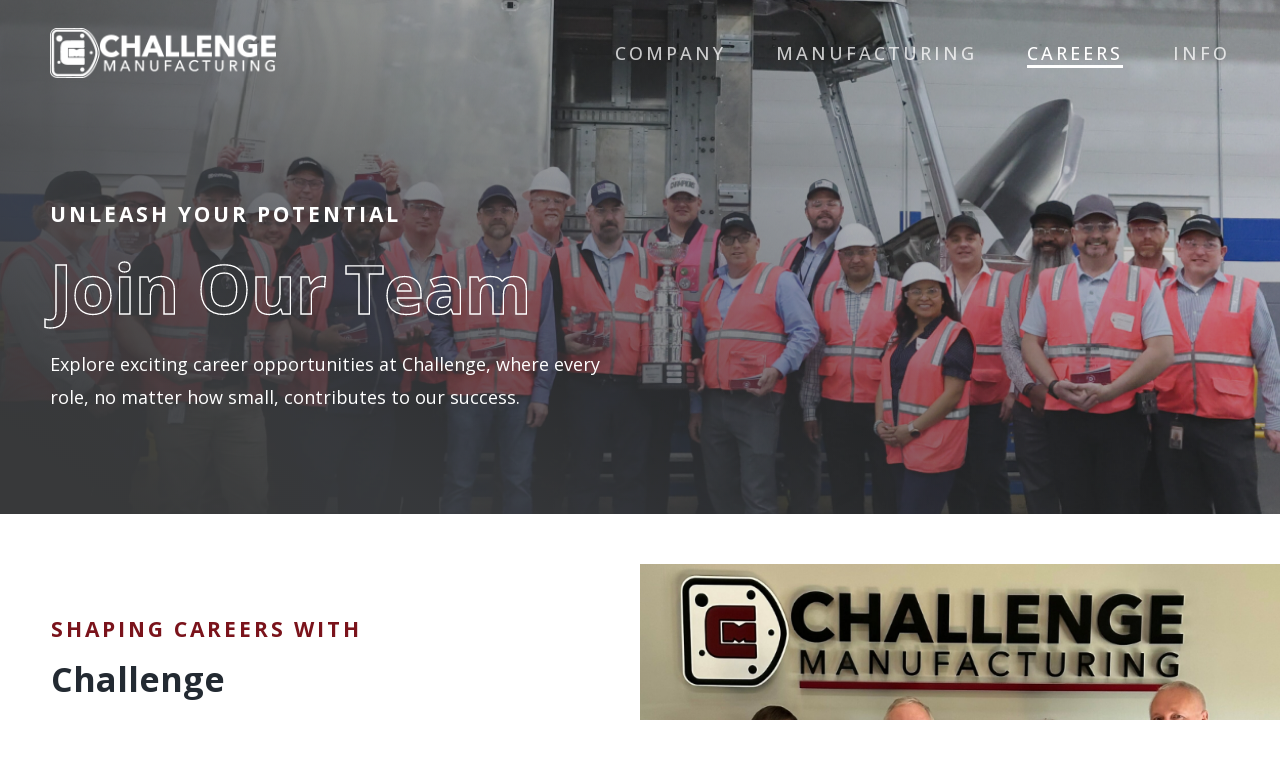

--- FILE ---
content_type: text/css; charset=UTF-8
request_url: https://www.challenge-mfg.com/wp-content/themes/salient-child/style.css?ver=18.0.2
body_size: 1171
content:
/*
Theme Name: Salient Child Theme
Description: This is a custom child theme for Salient
Theme URI:   https://themeforest.net/item/salient-responsive-multipurpose-theme/4363266
Author: ThemeNectar
Author URI:  https://themeforest.net/user/themenectar
Template: salient
Version: 1.0
*/

/* Style for job listings */

#jobboardwrapper .jobs {
  margin-top: 20px;
}

.opening {
  border-bottom: 1px solid #eee;
  padding: 10px;
  display: block;
}

.opening:last-child {
  border-bottom: none;
}
#jobboardwrapper .job_search_text {
  width: 100%;
  padding: 0.8rem 2rem 0.9rem 1rem;
  margin-top: 10px;
  margin-bottom: 10px;
  border: 1px solid #e1e1f5;
  border-radius: 4px;
  font-size: 15px;
  box-shadow: none !important;
  background-color: white;
}

#jobboardwrapper #pagination {
  text-align: center;
  margin-top: 20px;
  padding-top: 20px;
}

#jobboardwrapper #pagination a {
  color: #007bff;
  text-decoration: none;
  margin: 0 5px;
  padding: 5px 10px;
  border: 1px solid #ddd;
  background-color: #f8f8f8;
}

#jobboardwrapper #pagination a.active,
#jobboardwrapper #pagination a:hover {
  background-color: #7a131b !important;
  color: white !important;
}

#jobboardwrapper .job-container {
  max-width: 1140px;
  margin: 0 auto;
  width: 100%;
  padding: 0px 15px;
}

#jobboardwrapper .opening:hover {
  color: #fff;
  background-color: #7a131b;
}

#jobboardwrapper .opening:hover .job-meta {
  color: #fff;
}

#jobboardwrapper .opening:hover .job-title  {
  color: #fff;
}

.filter-loc,
.filter-dep,
.filter-type {
  width: 100%;
}
.select2-container {
  margin-top: 10px !important;
  margin-bottom: 10px !important;
}
.select2-container--default .select2-selection--multiple {
  border: 1px solid #e1e1f5;
  border-radius: 4px;
}

#jobboardwrapper .jobs {
  display: flex;
  justify-content: space-between;
}

#jobboardwrapper .job-left {
  width: 30%;
}
#jobboardwrapper .job-right {
  width: 58%;
}

.job-left .title {
  margin-bottom: 1rem;
  font-weight: 400;
  color: #7a131b;
  font-size: 1.25rem;
}

#jobboardwrapper .job-count {
  margin-top: 0;
  margin-bottom: 1rem;
}

#jobboardwrapper .opening {
  padding: 2rem 38px;
  margin-bottom: 1.5rem;
  background: #f2f3f5;
  border: 0;
  border-radius: 10px;
  box-shadow: none;
}

#jobboardwrapper .opening .job-meta {
  display: flex;
  flex-wrap: wrap;
  margin: 0;
  padding: 0;
  gap: 13px;
  margin-right: 0rem;
  margin-top: 0px;
  font-weight: 700;
  text-transform: uppercase;
  color: #7a131b;
  font-size: 0.875rem;
  list-style: none;
  padding: 0;
}
#jobboardwrapper .opening .job-title {
  line-height: 36px;
  font-size: 22px;
  font-weight: 400;
  color: black;
  margin-top: 5px;
}

.job-list {
  padding: 0px;
  background-color: transparent;
  border: none;
  list-style: none;
}

#jobboardwrapper {
  font-family: "Overpass", sans-serif;
  margin-top: 7.5rem;
}
.select2-container--default.select2-container--focus
  .select2-selection--multiple {
  border: solid #4fb0ff 1px;
}
.select2-container--default .select2-selection--multiple:before {
  content: " ";
  display: block;
  position: absolute;
  border-color: #888 transparent transparent transparent;
  border-style: solid;
  border-width: 5px 4px 0 4px;
  height: 0;
  right: 6px;
  margin-left: -4px;
  margin-top: -2px;
  top: 50%;
  width: 0;
  cursor: pointer;
}

.select2-container--open .select2-selection--multiple:before {
  content: " ";
  display: block;
  position: absolute;
  border-color: transparent transparent #888 transparent;
  border-width: 0 4px 5px 4px;
  height: 0;
  right: 6px;
  margin-left: -4px;
  margin-top: -2px;
  top: 50%;
  width: 0;
  cursor: pointer;
}
.select2-container--default
  .select2-selection--multiple
  .select2-selection__choice__remove {
  top: 4px;
}
.select2-container--default .select2-selection--multiple {
  padding-top: 7px;
  padding-bottom: 10px;
  padding-right: 5px;
  padding-left: 10px;
}
.select2-container .select2-search--inline .select2-search__field {
  height: 32px !important;
}
.select2-container--default
  .select2-selection--multiple
  .select2-selection__choice {
  line-height: 19px !important;
  font-size: 17px !important;
}
.select2-results__option--selectable {
  line-height: 12px;
}
.select2-container--default
  .select2-selection--multiple
  .select2-selection__choice {
  vertical-align: top !important;
}

.select2-container--default .select2-selection--multiple {
  border: 1px solid #e1e1f5 !important;
}
.apply {
  background-color: #0072ce;
  border-color: #0072ce;
  color: white;
  font-weight: 700;
  border: 1px solid transparent;
  padding: 0.845rem 1.375rem;
  font-size: 1rem;
  line-height: 1.5;
  border-radius: 1.6875rem;
  width: 100% !important;
  margin-top: 8px;
  margin-bottom: 20px;
}
.apply:hover{
  box-shadow: 0 0px 0px rgba(0, 0, 0, 0.16) !important;
  opacity: 1 !important;
}
#job_acc {
  background-color: #e9ecef;
  color: #444;
  cursor: pointer;
  padding: 18px;
  width: 100%;
  border: none;
  text-align: left;
  outline: none;
  font-size: 1rem;
  transition: 0.4s;
}

.active,
#job_acc:hover {
  background-color: #e9ecef;
}

#job_acc:after {
  content: "\2B9D";
  color: #777;
  font-weight: bold;
  float: right;
  margin-left: 5px;
}

#job_acc.active:after {
  content: "\2B9F";
}

#job_panel {
  padding: 0 0px;
  background-color: white;
  max-height: auto;
  overflow: hidden;
  transition: max-height 0.2s ease-out;
}
#job_acc {
  display: none;
  border-radius: 0px !important;
}
.select2 ul {
  margin: 0 !important;
  padding: 0 !important;
}
.jobs-container {
  max-width: 1100px;
}
.all-jobs h2 {
  color: #353333;
  font-family: "Open Sans", sans-serif;
  font-size: 30px;
  line-height: 35px;
  font-style: normal;
  font-weight: 600;
  letter-spacing: 0px;
  text-transform: none;
  margin-top: 20px;
}

.separator {
  margin-top: 20px;
  margin-bottom: 30px;
  height: 5px;
  width: 75px;
  background-color: #7a131b;
}

.qbutton {
  color: #ffffff !important;
  font-family: "Open Sans", sans-serif;
  font-size: 14px;
  line-height: 40px;
  height: 40px;
  font-style: italic;
  font-weight: 700;
  background-color: #7a131b;
  border-radius: 2px;
  padding: 10px 23px !important;
}
.qbutton:hover {
  background-color: #353333;
  color: white;
}
.location {
  font-family: "Muli", sans-serif;
  color: #717277;
  font-size: 16px;
  font-weight: 400;
}
.job-description p {
  color: #303030;
  font-family: "Open Sans", sans-serif;
  font-size: 14px;
  line-height: 24px;
  font-style: normal;
  padding-bottom: 0px;
  font-weight: 400;
}
.job-description .descspacer{
  display: block;
  margin-top: 20px;
}
#jobboardwrapper ul {
  margin-left: 20px;
  margin-bottom: 0px;
}
#jobboardwrapper ul li {
  font-size: 15px;
  line-height: 27px;
}
.job-description strong {
  font-family: Open Sans;
  font-weight: 700;
  font-size: 18px;
}
.job-description strong br {
    display: none;
}
.job-description ul li{
  font-size: 14px !important;
  line-height: 25px;
}
.job-description ul{
  margin-left: 20px;
  margin-bottom: 0px;
}
.job-description .content-intro{
  margin-bottom: 20px;
}
@media (max-width: 768px) {
  .job-container {
    width: 95%;
  }
}
@media (max-width: 991px) {
  #jobboardwrapper {
    margin-top: 3.5rem;
}
  #jobboardwrapper .job-container {
    max-width: 720px;
  }
  #jobboardwrapper .jobs {
    flex-direction: column;
    row-gap: 30px;
  }
  #jobboardwrapper .job-right {
    width: 100%;
  }
  #jobboardwrapper .job-left {
    width: 100%;
  }
  .select2 .select2-container .select2-container--default {
    width: 100%;
  }
  #job_acc {
    display: block;
  }

  #job_panel {
    padding: 0 30px;
    background-color: #e9ecef;
    max-height: 0;
    transition: all .40s !important;
    overflow: hidden !important;
  }
  #job_panel.open{
    max-height: fit-content !important;
  }
  .job-left .title {
    display: none;
  }
}
@media (max-width: 768px){
  #jobboardwrapper {
    margin-top: 2.5rem;
}
#jobboardwrapper .jobs {
  margin-top: 0px;
}
}


--- FILE ---
content_type: application/javascript; charset=UTF-8
request_url: https://www.challenge-mfg.com/wp-content/themes/salient-child/js/job_board.js?ver=6.9
body_size: 380
content:
jQuery(document).ready(function ($) {

    $('body').on('click','#job_acc',function(){
        $(this).toggleClass('active');
        $('#job_panel').toggleClass('open');
    });
    $('.dept-btn').on('click', function () {
        $('.panel').removeClass('show');
        $('.dept-panel').toggleClass('show');
    });
    $('.loc-btn').on('click', function () {
        $('.panel').removeClass('show');
        $('.loc-panel').toggleClass('show');
    });
    $('.type-btn').on('click', function () {
        $('.panel').removeClass('show');
        $('.type-panel').toggleClass('show');
    });

    // Debug function to log current filter states
    function logFilters(officeFilters, departmentFilters, jobTypeFilters) {
        console.log('Office Filters: ', officeFilters);
        console.log('Department Filters: ', departmentFilters);
        console.log('Job Type Filters: ', jobTypeFilters);
    }

    const itemsPerPage = 10;  // Set items per page for pagination

    function filterItems() {
        let selectedOfficeFilters = $('select[name="office_id[]"] option:selected').map(function () {
            return this.value;
        }).get();

        let selectedDepartmentFilters = $('select[name="department[]"]  option:selected').map(function () {
            return this.value;
        }).get();

        let selectedJobTypeFilters = $('select[name="job_type[]"]  option:selected').map(function () {
            return this.value;
        }).get();

        // Log current filter states to help debug
        logFilters(selectedOfficeFilters, selectedDepartmentFilters, selectedJobTypeFilters);

        let searchText = $('#job_search_text').val().toLowerCase(); // Get the current text from the search input

        $('.opening').hide().filter(function () {
            let matchesOffice = selectedOfficeFilters.length === 0 || selectedOfficeFilters.includes($(this).attr('office_id'));
            let matchesDepartment = selectedDepartmentFilters.length === 0 || selectedDepartmentFilters.includes($(this).attr('department'));
            let matchesJobType = selectedJobTypeFilters.length === 0 || selectedJobTypeFilters.includes($(this).attr('job_type'));
            let titleText = $(this).find('.job-title').text().toLowerCase();
            let matchesSearch = searchText === "" || titleText.indexOf(searchText) > -1;
            return matchesOffice && matchesDepartment && matchesJobType && matchesSearch;
        }).show();

        setupPagination();
    }

    function setupPagination() {
        const visibleItems = $('.opening:visible');
        const numItems = visibleItems.length;
        const numPages = Math.ceil(numItems / itemsPerPage);

        $('#pagination').empty();

        for (let i = 0; i < numPages; i++) {
            $('<a>').text(i + 1).attr('href', '#').on('click', function (e) {
                e.preventDefault();
                $(this).siblings().removeClass('active');
                $(this).addClass('active');
                const pageStart = i * itemsPerPage;
                const pageEnd = pageStart + itemsPerPage;
                $('.opening').hide();
                visibleItems.slice(pageStart, pageEnd).show();
            }).appendTo('#pagination');
        }

        if (numPages > 0) {
            $('#pagination a').first().click();  // Automatically click the first page to show it
        }
    }

    $('#jobboardwrapper .apply').on('click', filterItems);
    // $('#job_search_text').on('keyup', filterItems); // Adding keyup event to search text input

    setupPagination();  // Initial setup for pagination without any filters

    $('.filter-loc').select2({
        placeholder: "Location"
    });
    $('.filter-dep').select2({
        placeholder: "Department"
    });
    $('.filter-type').select2({
        placeholder: "Type"
    });

});

